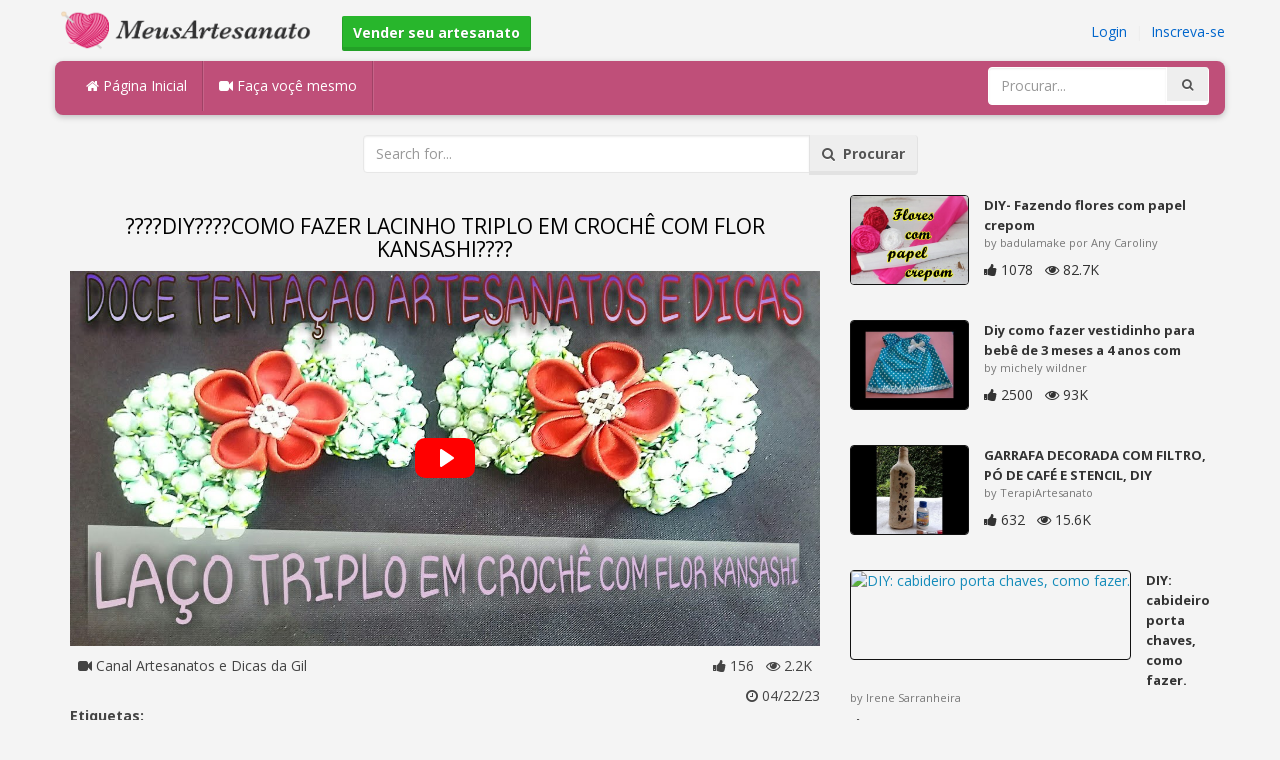

--- FILE ---
content_type: text/html; charset=utf-8
request_url: https://meusartesanato.com.br/diy/diy-como-fazer-lacinho-triplo-em-croche-com-flor-kansashi/
body_size: 4877
content:
<!DOCTYPE html><html lang="en"><head><meta http-equiv="Content-Type" content="text/html; charset=utf-8" /><meta http-equiv="X-UA-Compatible" content="IE=edge"><meta name="viewport" content="width=device-width, initial-scale=1, maximum-scale=1, user-scalable=no"><title>????DIY????COMO FAZER LACINHO TRIPLO EM CROCHÊ COM FLOR KANSASHI????</title><meta name="description" content="????DIY????COMO FAZER LACINHO TRIPLO EM CROCHÊ COM FLOR KANSASHI????." /><meta name="keywords" content="????DIY????COMO,FAZER,LACINHO,TRIPLO,EM,CROCHÊ,COM,FLOR,KANSASHI????" /><meta name="robots" content="noindex, nofollow"><meta name="googlebot" content="noindex">        <meta name="google-site-verification" content="OVwxfMthrlNn-Y-Skpq_gt5RTDQEv0b_918YLR8DpBs" /><link href="https://meusartesanato.com.br/mob.png" rel="apple-touch-icon-precomposed" /><link href="https://meusartesanato.com.br/favicon.ico" rel="icon" /><link href="https://meusartesanato.com.br/icon.png" sizes="192x192" rel="icon" /><link rel="apple-touch-icon" href="https://meusartesanato.com.br/icon.png"><link rel="apple-touch-icon" sizes="76x76" href="https://meusartesanato.com.br/76x76.png"><link rel="apple-touch-icon" sizes="120x120" href="https://meusartesanato.com.br/120x120.png"><link rel="apple-touch-icon" sizes="152x152" href="https://meusartesanato.com.br/152x152.png"><link rel="dns-prefetch" href="https://fonts.googleapis.com"><link rel="dns-prefetch" href="https://maxcdn.bootstrapcdn.com"><link rel="dns-prefetch" href="https://cdn.meusartesanato.com.br/cores/87/tpl/web">		<link rel="stylesheet" type="text/css" href="https://cdn.meusartesanato.com.br/cores/87/tpl/web/css/bootstrap2.css"><link rel="stylesheet" type="text/css" href="https://cdn.meusartesanato.com.br/cores/87/tpl/web/css_min/diy_detail.min.css">		        <meta name="generator" content="WordPress"><meta property="og:locale" content="pt-BR"><meta property="og:type" content="article"><meta property="og:title" content="????DIY????COMO FAZER LACINHO TRIPLO EM CROCHÊ COM FLOR KANSASHI????"><meta property="og:description" content=". Diy, Crochê, Flor"><meta property="og:url" content="https://meusartesanato.com.br/diy/diy-como-fazer-lacinho-triplo-em-croche-com-flor-kansashi/"><meta property="og:site_name" content="MeusArtesanato.com.br"><meta property="og:updated_time" content="2023-04-22T05:00:01+00:00"><meta property="og:image" content="https://cdn.meusartesanato.com.br/i/2/4/52/diy-como-fazer-lacinho-xgHz-o.jpg"><meta property="article:publisher" content="Canal Artesanatos e Dicas da Gil"><meta property="article:author" content="Canal Artesanatos e Dicas da Gil"><meta property="article:section" content="DIY, Crafts, Handmade"><meta property="article:published_time" content="2023-04-20T13:41:09+00:00"><meta property="article:modified_time" content="2023-04-22T05:00:01+00:00"><meta property="article:tag" content="Diy"><meta property="article:tag" content="Crochê"><meta property="article:tag" content="Flor"><meta name="twitter:card" content="summary_large_image"><meta name="twitter:description" content=". Diy, Crochê, Flor"><meta name="twitter:title" content="????DIY????COMO FAZER LACINHO TRIPLO EM CROCHÊ COM FLOR KANSASHI????"><meta name="twitter:site" content="@MyCraftscom"><meta name="twitter:image" content="https://cdn.meusartesanato.com.br/i/2/4/52/diy-como-fazer-lacinho-xgHz-o.jpg"><meta name="twitter:creator" content="@MyCraftscom"></head><body role="document" >    
	<script>
		var config = {
			api_url: "https://admin.meusartesanato.com.br"
		};
	</script>
	<div class="header"><div class="container"><div class="row"><div class="col-md-6 col-sm-12 col-xs-12 header_left"><a href="https://meusartesanato.com.br" title="MeusArtesanato.com.br" class="shop_logo"><img src="https://cdn.meusartesanato.com.br/cores/87/tpl/market/img/meusartesanato.png" height="44" alt="MeusArtesanato.com.br" title="MeusArtesanato.com.br" /></a><a style="margin-left:20px;margin-top:5px" class="btn btn-success btn-sm" href="https://meusartesanato.com.br/sell"><b><i class="icon-shopping-cart" aria-hidden="true"></i> Vender seu artesanato</b></a></div><div class="col-md-6 col-sm-12 col-xs-12 header_right"><a href="https://admin.meusartesanato.com.br/login" class="js_registration mc_link" data-type="login">Login</a>&nbsp; | &nbsp;<a href="https://admin.meusartesanato.com.br/create" class="js_registration mc_link" data-type="register">Inscreva-se</a></div></div></div></div><div class="container"><!-- Static navbar --><div class="row"><nav class="navbar mc_topmenu mc_btn_shadow hidden-xs"><div class="navbar-header"><button type="button" class="navbar-toggle collapsed" data-toggle="collapse" data-target="#navbar" aria-expanded="false" aria-controls="navbar"><span class="sr-only">Toggle navigation</span><span class="icon-bar"></span><span class="icon-bar"></span><span class="icon-bar"></span></button>          </div><div id="navbar" class="navbar-collapse collapse"><ul class="nav navbar-nav">              <li class="active"><a href="https://meusartesanato.com.br" style="border-left:none;"><i class="fa fa-home"></i> Página Inicial</a></li><li><a href="https://meusartesanato.com.br/diy"><i class="fa fa-video-camera"></i> Faça voçê mesmo</a></li><li style="border-left:1px solid #c76489;padding-bottom:15px;padding-top:15px;">&nbsp;</li></ul><ul class="nav navbar-nav navbar-right"><li><form class="navbar-form" role="search" action="https://meusartesanato.com.br"><input type="hidden" value="1" name="search"><div class="input-group"><input type="text" class="form-control" placeholder="Procurar..." name="q" value=""><div class="input-group-btn"><button class="btn btn-default" type="submit"><i class="fa fa-search"></i></button></div></div></form></li></ul></div><!--/.nav-collapse --><!--/.container-fluid --></nav></div></div> <!-- /container --><div class="container"><form target="_self" method="get" name="search_form">		<input name="search" type="hidden" value="1" /><div class="row"><div class="col-lg-3"></div><div class="col-lg-6"><div class="input-group"><input type="text" name="q" class="form-control" id="search_q" placeholder="Search for..." value=""><span class="input-group-btn"><button class="btn btn-default" type="submit" id="search_button"><i class="fa fa-search"></i>&nbsp; Procurar</button></span></div><!-- /input-group --></div><!-- /.col-lg-6 --><div class="col-lg-3"></div></div></form><!-- /.row --></div><br /><div class="container detail"><div class="row"><div class="col-md-8">						<div class="c"></div><center><h1>????DIY????COMO FAZER LACINHO TRIPLO EM CROCHÊ COM FLOR KANSASHI????</h1></center><script>config.plyr_js = 'https://cdn.meusartesanato.com.br/cores/87/tpl/web/js/plyr.js';config.plyr_css = 'https://cdn.meusartesanato.com.br/cores/87/tpl/web/css/plyr.css';
				document.addEventListener('DOMContentLoaded', function() {
					init_player({
						id: '#js_video_player',video_poster: 'https://cdn.meusartesanato.com.br/i/2/4/52/diy-como-fazer-lacinho-xgHz-o.jpg',title: "????DIY????COMO FAZER LACINHO TRIPLO EM CROCHÊ COM FLOR KANSASHI????",video_provider: 'youtube',video_id: 'vwluNNDAvRY'
					});
				});
			</script>
			<div id="js_video_player" style="width:100%"><img src="https://cdn.meusartesanato.com.br/i/2/4/52/diy-como-fazer-lacinho-xgHz-o.jpg" alt="????DIY????COMO FAZER LACINHO TRIPLO EM CROCHÊ COM FLOR KANSASHI????" class="img-responsive " id="detail_img" /></div><div class="c"></div><div class="row" style="margin-bottom:10px;margin-top:10px;"><div class="col-xs-6">&nbsp; <i class="fa fa-video-camera"></i> Canal Artesanatos e Dicas da Gil</div><div class="col-xs-6" style="text-align: right"><i class="fa fa-thumbs-up"></i> 156 &nbsp; <i class="fa fa-eye"></i> 2.2K &nbsp;</div></div><div class="c"></div><div style="float:right;"><i class="fa fa-clock-o" aria-hidden="true"></i> <time datetime="2023-04-22" itemprop="datePublished" pubdate="">04/22/23</time></div><div class="c"></div><font style="font-weight:bold">Etiquetas:</font><br /><a class="btn btn-default btn-xs" title="Diy" href="https://meusartesanato.com.br/-diy">Diy</a> &nbsp;<a class="btn btn-default btn-xs" title="Crochê" href="https://meusartesanato.com.br/-croche">Crochê</a> &nbsp;<a class="btn btn-default btn-xs" title="Flor" href="https://meusartesanato.com.br/-flor">Flor</a> &nbsp;<br /><br /><br />									<div id="share_buttons" title="%3F%3F%3F%3FDIY%3F%3F%3F%3FCOMO%20FAZER%20LACINHO%20TRIPLO%20EM%20CROCH%C3%8A%20COM%20FLOR%20KANSASHI%3F%3F%3F%3F" url="https%3A%2F%2Fmeusartesanato.com.br%2Fdiy%2Fdiy-como-fazer-lacinho-triplo-em-croche-com-flor-kansashi%2F" media_url="https%3A%2F%2Fcdn.meusartesanato.com.br%2Fi%2F2%2F4%2F52%2Fdiy-como-fazer-lacinho-xgHz-o.jpg" lang="pt" > </div><button type="button" style="float:right;" class="btn btn-default btn-xs js_report" data-item_id="5739782" data-source_id="1"><i class="fa fa-exclamation-triangle"></i>&nbsp;&nbsp;Report this item</button><div class="c"></div><div id="add_new_comment"><a href="https://admin.meusartesanato.com.br/profile/login">Login</a> para deixar um comentário</div></div><div class="col-md-4"><div class="row nextmedia">

		 	<a href="https://meusartesanato.com.br/diy/diy-fazendo-flores-com-papel-crepom/" title="DIY-  Fazendo flores com papel crepom">
		
	
			<div class="col-xs-12 col-sm-12 col-md-12" style="color: #333;">


									<img src="https://cdn.meusartesanato.com.br/i/1/5/1/diy-fazendo-flores-com-papel-fhCP-m.jpg" alt="DIY-  Fazendo flores com papel crepom" style="height:90px;float: left; margin: 0px 15px 15px 0px;border-radius:4px;border:1px solid #111 ;" data-pin-nopin="true" />
								
				
				<a href="https://meusartesanato.com.br/diy/diy-fazendo-flores-com-papel-crepom/" style="color: #333;
    font-size: 13px;
    font-weight: bold;line-height: 1.2;
    margin-bottom: 2px;
    max-height: 2.4em;
    overflow: hidden;height: 1.4em;
    line-height: 1.4em;
    " title="DIY-  Fazendo flores com papel crepom">DIY-  Fazendo flores com papel crepom</a>
				<p style=" color: #777;
    font-size: 11px;">by badulamake por Any Caroliny</p>
    
    <i class="fa fa-thumbs-up"></i> 1078 &nbsp; <i class="fa fa-eye"></i> 82.7K
			</div>
			<div class="c"></div>
   <br /><div class="c"></div>
    
    </a>
		 	<a href="https://meusartesanato.com.br/diy/diy-como-fazer-vestidinho-para-bebe-de-3-meses-a-4-anos-com-molde/" title="Diy como fazer vestidinho para bebê de 3 meses a 4 anos com molde">
		
	
			<div class="col-xs-12 col-sm-12 col-md-12" style="color: #333;">


									<img src="https://cdn.meusartesanato.com.br/i/1/6/30/diy-como-fazer-vestidinho-para-gNbE-m.jpg" alt="Diy como fazer vestidinho para bebê de 3 meses a 4 anos com molde" style="height:90px;float: left; margin: 0px 15px 15px 0px;border-radius:4px;border:1px solid #111 ;" data-pin-nopin="true" />
								
				
				<a href="https://meusartesanato.com.br/diy/diy-como-fazer-vestidinho-para-bebe-de-3-meses-a-4-anos-com-molde/" style="color: #333;
    font-size: 13px;
    font-weight: bold;line-height: 1.2;
    margin-bottom: 2px;
    max-height: 2.4em;
    overflow: hidden;height: 1.4em;
    line-height: 1.4em;
    " title="Diy como fazer vestidinho para bebê de 3 meses a 4 anos com molde">Diy como fazer vestidinho para bebê de 3 meses a 4 anos com</a>
				<p style=" color: #777;
    font-size: 11px;">by michely wildner</p>
    
    <i class="fa fa-thumbs-up"></i> 2500 &nbsp; <i class="fa fa-eye"></i> 93K
			</div>
			<div class="c"></div>
   <br /><div class="c"></div>
    
    </a>
		 	<a href="https://meusartesanato.com.br/diy/garrafa-decorada-com-filtro-po-de-cafe-e-stencil-diy/" title="GARRAFA DECORADA COM FILTRO, PÓ DE CAFÉ E STENCIL, DIY">
		
	
			<div class="col-xs-12 col-sm-12 col-md-12" style="color: #333;">


									<img src="https://cdn.meusartesanato.com.br/i/1/7/76/garrafa-decorada-com-filtro-po-iEUd-m.jpg" alt="GARRAFA DECORADA COM FILTRO, PÓ DE CAFÉ E STENCIL, DIY" style="height:90px;float: left; margin: 0px 15px 15px 0px;border-radius:4px;border:1px solid #111 ;" data-pin-nopin="true" />
								
				
				<a href="https://meusartesanato.com.br/diy/garrafa-decorada-com-filtro-po-de-cafe-e-stencil-diy/" style="color: #333;
    font-size: 13px;
    font-weight: bold;line-height: 1.2;
    margin-bottom: 2px;
    max-height: 2.4em;
    overflow: hidden;height: 1.4em;
    line-height: 1.4em;
    " title="GARRAFA DECORADA COM FILTRO, PÓ DE CAFÉ E STENCIL, DIY">GARRAFA DECORADA COM FILTRO, PÓ DE CAFÉ E STENCIL, DIY</a>
				<p style=" color: #777;
    font-size: 11px;">by TerapiArtesanato</p>
    
    <i class="fa fa-thumbs-up"></i> 632 &nbsp; <i class="fa fa-eye"></i> 15.6K
			</div>
			<div class="c"></div>
   <br /><div class="c"></div>
    
    </a>
		 	<a href="https://mycrafts.com/diy/diy-cabideiro-porta-chaves-como-fazer/" title="DIY: cabideiro porta chaves, como fazer.">
		
	
			<div class="col-xs-12 col-sm-12 col-md-12" style="color: #333;">


									<img src="https://cdn.mycrafts.com/i/1/1/2/diy-cabideiro-porta-chaves-como-b3G-m.jpg" alt="DIY: cabideiro porta chaves, como fazer." style="height:90px;float: left; margin: 0px 15px 15px 0px;border-radius:4px;border:1px solid #111 ;" data-pin-nopin="true" />
								
				
				<a href="https://mycrafts.com/diy/diy-cabideiro-porta-chaves-como-fazer/" style="color: #333;
    font-size: 13px;
    font-weight: bold;line-height: 1.2;
    margin-bottom: 2px;
    max-height: 2.4em;
    overflow: hidden;height: 1.4em;
    line-height: 1.4em;
    " title="DIY: cabideiro porta chaves, como fazer.">DIY: cabideiro porta chaves, como fazer.</a>
				<p style=" color: #777;
    font-size: 11px;">by Irene Sarranheira</p>
    
    <i class="fa fa-thumbs-up"></i> 16598 &nbsp; <i class="fa fa-eye"></i> 779.9K
			</div>
			<div class="c"></div>
   <br /><div class="c"></div>
    
    </a>
		 	<a href="https://meusartesanato.com.br/diy/diy-como-fazer-tinta-guache-com-giz-de-cera/" title="DIY Como fazer TINTA GUACHE COM GIZ DE CERA">
		
	
			<div class="col-xs-12 col-sm-12 col-md-12" style="color: #333;">


									<img src="https://cdn.meusartesanato.com.br/i/1/7/51/diy-como-fazer-tinta-guache-com-iuVc-m.jpg" alt="DIY Como fazer TINTA GUACHE COM GIZ DE CERA" style="height:90px;float: left; margin: 0px 15px 15px 0px;border-radius:4px;border:1px solid #111 ;" data-pin-nopin="true" />
								
				
				<a href="https://meusartesanato.com.br/diy/diy-como-fazer-tinta-guache-com-giz-de-cera/" style="color: #333;
    font-size: 13px;
    font-weight: bold;line-height: 1.2;
    margin-bottom: 2px;
    max-height: 2.4em;
    overflow: hidden;height: 1.4em;
    line-height: 1.4em;
    " title="DIY Como fazer TINTA GUACHE COM GIZ DE CERA">DIY Como fazer TINTA GUACHE COM GIZ DE CERA</a>
				<p style=" color: #777;
    font-size: 11px;">by Fala, zi!</p>
    
    <i class="fa fa-thumbs-up"></i> 486 &nbsp; <i class="fa fa-eye"></i> 19K
			</div>
			<div class="c"></div>
   <br /><div class="c"></div>
    
    </a>
		 	<a href="https://meusartesanato.com.br/diy/bico-em-croche-carreira-unica-em-forma-de-flores/" title="BICO EM CROCHÊ CARREIRA ÚNICA EM FORMA DE FLORES">
		
	
			<div class="col-xs-12 col-sm-12 col-md-12" style="color: #333;">


									<img src="https://cdn.meusartesanato.com.br/i/1/3/94/bico-em-croche-carreira-unica-dLfW-m.jpg" alt="BICO EM CROCHÊ CARREIRA ÚNICA EM FORMA DE FLORES" style="height:90px;float: left; margin: 0px 15px 15px 0px;border-radius:4px;border:1px solid #111 ;" data-pin-nopin="true" />
								
				
				<a href="https://meusartesanato.com.br/diy/bico-em-croche-carreira-unica-em-forma-de-flores/" style="color: #333;
    font-size: 13px;
    font-weight: bold;line-height: 1.2;
    margin-bottom: 2px;
    max-height: 2.4em;
    overflow: hidden;height: 1.4em;
    line-height: 1.4em;
    " title="BICO EM CROCHÊ CARREIRA ÚNICA EM FORMA DE FLORES">BICO EM CROCHÊ CARREIRA ÚNICA EM FORMA DE FLORES</a>
				<p style=" color: #777;
    font-size: 11px;">by Diane Gonçalves</p>
    
    <i class="fa fa-thumbs-up"></i> 2018 &nbsp; <i class="fa fa-eye"></i> 272.6K
			</div>
			<div class="c"></div>
   <br /><div class="c"></div>
    
    </a>
		 	<a href="https://meusartesanato.com.br/diy/diy-como-fazer-rostinho-ursinho-de-pelucia-passo-a-passo/" title="DIY Como fazer Rostinho Ursinho de pelucia passo a passo">
		
	
			<div class="col-xs-12 col-sm-12 col-md-12" style="color: #333;">


									<img src="https://cdn.meusartesanato.com.br/i/1/6/76/diy-como-fazer-rostinho-ursinho-hwQ1-m.jpg" alt="DIY Como fazer Rostinho Ursinho de pelucia passo a passo" style="height:90px;float: left; margin: 0px 15px 15px 0px;border-radius:4px;border:1px solid #111 ;" data-pin-nopin="true" />
								
				
				<a href="https://meusartesanato.com.br/diy/diy-como-fazer-rostinho-ursinho-de-pelucia-passo-a-passo/" style="color: #333;
    font-size: 13px;
    font-weight: bold;line-height: 1.2;
    margin-bottom: 2px;
    max-height: 2.4em;
    overflow: hidden;height: 1.4em;
    line-height: 1.4em;
    " title="DIY Como fazer Rostinho Ursinho de pelucia passo a passo">DIY Como fazer Rostinho Ursinho de pelucia passo a passo</a>
				<p style=" color: #777;
    font-size: 11px;">by michely wildner</p>
    
    <i class="fa fa-thumbs-up"></i> 2077 &nbsp; <i class="fa fa-eye"></i> 88.6K
			</div>
			<div class="c"></div>
   <br /><div class="c"></div>
    
    </a>
		 	<a href="http://mycrafts.com/diy/flores-em-croche-100-aulas-no-youtube-aprender-croche/" title="FLORES EM CROCHE 100 AULAS NO YOUTUBE - APRENDER CROCHE">
		
	
			<div class="col-xs-12 col-sm-12 col-md-12" style="color: #333;">


				
					<picture>
						<source srcset="https://cdn.mycrafts.com/i/1/1/2/flores-em-croche-100-aulas-no-biz-r.webp" type="image/webp">
						<source srcset="https://cdn.mycrafts.com/i/1/1/2/flores-em-croche-100-aulas-no-biz-r.jpg" type="image/jpeg">
						<img src="https://cdn.mycrafts.com/i/1/1/2/flores-em-croche-100-aulas-no-biz-r.jpg" srcset="https://cdn.mycrafts.com/i/1/1/2/flores-em-croche-100-aulas-no-biz-t.jpg 2x" alt="FLORES EM CROCHE 100 AULAS NO YOUTUBE - APRENDER CROCHE" style="height:90px;float: left; margin: 0px 15px 15px 0px;border-radius:4px;border:1px solid #111 ;" data-pin-nopin="true" />
					</picture>

								
				
				<a href="http://mycrafts.com/diy/flores-em-croche-100-aulas-no-youtube-aprender-croche/" style="color: #333;
    font-size: 13px;
    font-weight: bold;line-height: 1.2;
    margin-bottom: 2px;
    max-height: 2.4em;
    overflow: hidden;height: 1.4em;
    line-height: 1.4em;
    " title="FLORES EM CROCHE 100 AULAS NO YOUTUBE - APRENDER CROCHE">FLORES EM CROCHE 100 AULAS NO YOUTUBE - APRENDER CROCHE</a>
				<p style=" color: #777;
    font-size: 11px;">by Edinir- Croche</p>
    
    <i class="fa fa-thumbs-up"></i> 259 &nbsp; <i class="fa fa-eye"></i> 15.3K
			</div>
			<div class="c"></div>
   <br /><div class="c"></div>
    
    </a>
	
</div>
</div></div><div class="row" style="margin-top:20px;"><div class="col-lg-12 banner_card mc_txt_shadow" style="text-align:left;padding-top:0px;padding-bottom:10px;">		<a class="btn btn-success" href="https://meusartesanato.com.br/sell"><b><i class="fa fa-shopping-cart" aria-hidden="true"></i> Vender seu artesanato - Abrir uma Loja</b></a> - <span style="color:#3e8f3e">De graça</span></div><div class="col-lg-2 col-md-3 col-sm-4 col-xs-6 item_card"><div class="item_detail"><a title="sapatilha personalizada de gatinho" href="https://meusartesanato.com.br/sapatilha-personalizada-de-gatinho-6144" class="link_grey"><img src="https://cdn.mycrafts.com/i/1/9/48/sapatilha-personalizada-de-kUpU-m.jpg" alt="sapatilha personalizada de gatinho" title="sapatilha personalizada de gatinho" class="item_img" data-pin-nopin="true"><div class="item_title">sapatilha personalizada de gatinho</div></a><div class="item_img_price item_right"><span class="price_wrapper"><span data-value="14.77" class="price_value" title="50 R$  (BRL)">50<span class="csymbol text-gray-400" title="BRL">R$</span></span></span></div></div></div><div class="col-lg-2 col-md-3 col-sm-4 col-xs-6 item_card"><div class="item_detail"><a title="Águas de Lençois" href="https://meusartesanato.com.br/aguas-de-lencois-1234" class="link_grey"><img src="https://cdn.mycrafts.com/i/1/7/33/aguas-de-lencois-igFS-m.jpg" alt="Águas de Lençois" title="Águas de Lençois" class="item_img" data-pin-nopin="true"><div class="item_title">Águas de Lençois</div></a><div class="item_img_price item_right"><span class="price_wrapper"><span data-value="18.00" class="price_value" title=" R$ 18 (BRL)"><span class="csymbol text-gray-400" title="BRL">R$</span>18</span></span></div></div></div><div class="col-lg-2 col-md-3 col-sm-4 col-xs-6 item_card"><div class="item_detail"><a title="Filtro arvore da vida." href="https://meusartesanato.com.br/filtro-arvore-da-vida-8416" class="link_grey"><img src="https://cdn.mycrafts.com/i/1/9/82/filtro-arvore-da-vida-mv1v-m.jpg" alt="Filtro arvore da vida." title="Filtro arvore da vida." class="item_img" data-pin-nopin="true"><div class="item_title">Filtro arvore da vida.</div></a><div class="item_img_price item_right"><span class="price_wrapper"><span data-value="29.90" class="price_value" title=" $ 29,9 (USD)"><span class="csymbol text-gray-400" title="USD">$</span>29,9</span></span></div></div></div><div class="col-lg-2 col-md-3 col-sm-4 col-xs-6 item_card"><div class="item_detail"><a title="Sabonete de Pé" href="https://meusartesanato.com.br/sabonete-de-pe-1271" class="link_grey"><img src="https://cdn.mycrafts.com/i/1/7/34/sabonete-de-pe-ihuw-m.jpg" alt="Sabonete de Pé" title="Sabonete de Pé" class="item_img" data-pin-nopin="true"><div class="item_title">Sabonete de Pé</div></a><div class="item_img_price item_right"><span class="price_wrapper"><span data-value="4.00" class="price_value" title=" R$ 4 (BRL)"><span class="csymbol text-gray-400" title="BRL">R$</span>4</span></span></div></div></div><div class="col-lg-2 col-md-3 col-sm-4 col-xs-6 item_card"><div class="item_detail"><a title="Barrica Personalizada" href="https://meusartesanato.com.br/barrica-personalizada-1256" class="link_grey"><img src="https://cdn.mycrafts.com/i/1/7/33/barrica-personalizada-igJb-m.jpg" alt="Barrica Personalizada" title="Barrica Personalizada" class="item_img" data-pin-nopin="true"><div class="item_title">Barrica Personalizada</div></a><div class="item_img_price item_right"><span class="price_wrapper"><span data-value="11.81" class="price_value" title=" R$ 40 (BRL)"><span class="csymbol text-gray-400" title="BRL">R$</span>40</span></span></div></div></div><div class="col-lg-2 col-md-3 col-sm-4 col-xs-6 item_card"><div class="item_detail"><a title="Barrica Personalizada" href="https://meusartesanato.com.br/barrica-personalizada-1249" class="link_grey"><img src="https://cdn.mycrafts.com/i/1/7/33/barrica-personalizada-igHP-m.jpg" alt="Barrica Personalizada" title="Barrica Personalizada" class="item_img" data-pin-nopin="true"><div class="item_title">Barrica Personalizada</div></a><div class="item_img_price item_right"><span class="price_wrapper"><span data-value="11.81" class="price_value" title=" R$ 40 (BRL)"><span class="csymbol text-gray-400" title="BRL">R$</span>40</span></span></div></div></div></div></div>
<div class="container footer"><div class="row"><div class="col-sm-8" style="text-align:left;"> MeusArtesanato.com.br v2.1 - All images & DIY © their respective owners - <a href="https://meusartesanato.com.br/legal/privacy">Privacy</a> - <a href="https://meusartesanato.com.br/legal/terms">Terms of Use</a> - <a href="https://admin.meusartesanato.com.br/contact" style="font-weight:bold;">Contatar o suporte</a><br /></div></div><script id="js_tpl_modal" type="text/html"><div class="js_popup_header"><div class="popup_swipe_down"><div class="swipe_down_over"></div></div><div class="md_popup_header js_header_btn"></div></div><!--by default display is flex, but we can add class "display_block"--><div class="js_md_popup_body md_popup_body display_block"><%=content%></div><div class="md_popup_buttons js_footer_btn"></div></script>	<script type="text/javascript" src="https://cdn.meusartesanato.com.br/cores/87/tpl/web/js/jquery-1.11.3.min.js"></script><script type="text/javascript" src="https://cdn.meusartesanato.com.br/cores/87/tpl/web/js/bootstrap.min.js"></script><script type="text/javascript" src="https://cdn.meusartesanato.com.br/cores/87/tpl/web/js_min/diy_detail.min.js"></script><link rel="stylesheet" href="https://maxcdn.bootstrapcdn.com/font-awesome/4.5.0/css/font-awesome.min.css"><script defer src="https://static.cloudflareinsights.com/beacon.min.js/vcd15cbe7772f49c399c6a5babf22c1241717689176015" integrity="sha512-ZpsOmlRQV6y907TI0dKBHq9Md29nnaEIPlkf84rnaERnq6zvWvPUqr2ft8M1aS28oN72PdrCzSjY4U6VaAw1EQ==" data-cf-beacon='{"version":"2024.11.0","token":"b39e8a3f0e874f599364a24096192f28","r":1,"server_timing":{"name":{"cfCacheStatus":true,"cfEdge":true,"cfExtPri":true,"cfL4":true,"cfOrigin":true,"cfSpeedBrain":true},"location_startswith":null}}' crossorigin="anonymous"></script>
</body></html>